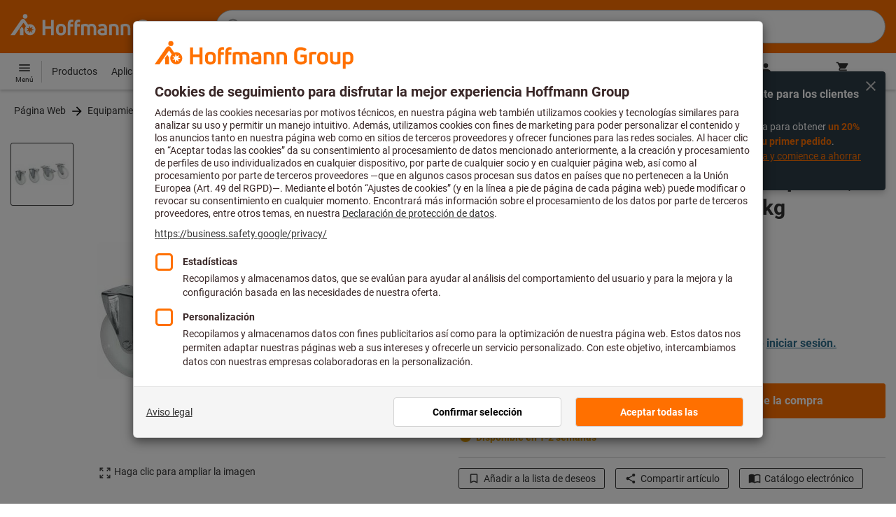

--- FILE ---
content_type: text/javascript
request_url: https://www.hoffmann-group.com/_ui/static/js-built/module/mediaQuery-19bfb7ef58.js
body_size: -97
content:
System.register(["./createMediaQuery.js"],(function(e){"use strict";var t;return{setters:[function(e){t=e.c}],execute:function(){e("m",{get:t})}}}));
//# sourceMappingURL=mediaQuery.js.map


--- FILE ---
content_type: text/javascript
request_url: https://www.hoffmann-group.com/_ui/static/js-built/module/collectiveOrderUpdate-14123af766.js
body_size: 184
content:
System.register(["./componentInitializer.js","./submitCollectiveOrders.js","./dom.js","./utils.js","./helperWindow.js","./createMediaQuery.js"],(function(t){"use strict";var e,l;return{setters:[function(t){e=t.l},function(t){l=t.toggleAddToCartEnableDisable},null,null,null,null],execute:function(){t("default",{update:(t=e)=>{const n=document.querySelector("#listUpdate");$.get({url:$(n).data("updateurl"),data:{pk:$(n).data("addresspk")}}).then((e=>{n&&($(n).html(e),function(){const t=$("#collectiveOrderItemsContainer").data("disableaddtocart"),e=$(".collectiveOrderTopButton");t&&!0===t?e.each((function(){$(this).addClass("disabled")})):l()}(),t(n))}))}})}}}));
//# sourceMappingURL=collectiveOrderUpdate.js.map


--- FILE ---
content_type: text/javascript
request_url: https://www.hoffmann-group.com/_ui/static/js-built/module/createMediaQuery-1fcfd9a110.js
body_size: -91
content:
System.register([],(function(t){"use strict";return{execute:function(){t("c",(function(t){e[t]||(e[t]=window.matchMedia(t));return e[t]}));const e={}}}}));
//# sourceMappingURL=createMediaQuery.js.map


--- FILE ---
content_type: text/javascript
request_url: https://www.hoffmann-group.com/_ui/static/js-built/module/newCustomerDiscountInfoBox-694a6af285.js
body_size: 219
content:
System.register([],(function(t){"use strict";return{execute:function(){function n(t){const n={setup:function(){return $(t).on("submit",e),n},teardown:function(){return $(t).off("submit",e),n}};function e(n){$(t).trigger("close"),n.preventDefault()}return n}const e=t("default",(function(t){const e=t.querySelector("form"),o={setup:function(){return n(e).setup(),$(e).on("close",u),o},teardown:function(){return n(e).teardown(),$(e).off("close",u),o},show:function(){setTimeout((function(){t.hidden=!1,t.getBoundingClientRect(),t.classList.remove("new-customer-discount-info-box-hidden")}),2e3)}};function u(){var n;(n=e,{close:function(){return $.ajax({url:n.dataset.ajaxurl,data:$(n).serialize(),method:n.method.toUpperCase()})}}).close().then((function(){t.hidden=!0}))}return o}));$(".js-newCustomerDiscountInfoBox").each((function(t,n){e(n).setup(),e(n).show()}))}}}));
//# sourceMappingURL=newCustomerDiscountInfoBox.js.map


--- FILE ---
content_type: text/javascript
request_url: https://www.hoffmann-group.com/_ui/static/js-built/module/dynamicForm-57f19a601e.js
body_size: 247
content:
System.register([],(function(n){"use strict";return{execute:function(){function i(n,t,e,o){let c=n+t;if(0===e.find("#js-dynamicFormRowId-"+c).length){e.find("#dynamicFormTemplate").tmpl({rowId:c}).appendTo(`[data-js-module="${e.data("jsModule")}"] #dynamicInputs`);const n=e.find("#js-dynamicFormRowId-"+c+" input, #js-dynamicFormRowId-"+c+" select");n.change((function(){!function(n,t,e,o){let c=$(n).parents("li").data("row-id");i(c,t,e,o)}(this,t,e,o),function(n){let i=$(n).parents("li").find("input, select"),t=!1;i.each((function(n,i){""!==i.value&&(t=!0)})),t?i.each((function(n,i){i.classList.contains("js-validation-required")&&(i.required=!0)})):i.each((function(n,i){i.classList.contains("js-validation-required")&&(i.required=!1)}))}(this)})),n.on("input",(()=>{o&&o()}))}}n({d:function(n,t,e,o){const c=$(e);for(let e=0;e<n;e++)i(e-t,t,c,o)},r:function(n,i){const t=$(n).find("li");t.length>i&&$(t).slice(i).remove();$(n).find("li input").val("")}})}}}));
//# sourceMappingURL=dynamicForm.js.map


--- FILE ---
content_type: text/javascript
request_url: https://www.hoffmann-group.com/_ui/static/js-built/module/CarouselCentered-947363ab45.js
body_size: 72
content:
System.register(["./mediaQuery.js","./breakpoints.js","./createMediaQuery.js"],(function(e){"use strict";var t,n;return{setters:[function(e){t=e.m},function(e){n=e.b},null],execute:function(){e("default",(function(e){const i=t.get(n.minLg).matches,s=e.parentNode,f=e.children;return{init:function(){},setIndex:function(e){const t=f[e];if(i){let e=t.offsetTop;e-=s.offsetHeight/2,e+=t.clientHeight/2,s.scrollTop=e}else{let e=t.offsetLeft;e-=s.offsetWidth/2,e+=t.clientWidth/2,s.scrollLeft=e}}}}))}}}));
//# sourceMappingURL=CarouselCentered.js.map


--- FILE ---
content_type: text/javascript
request_url: https://www.hoffmann-group.com/_ui/static/js-built/module/PconTracking-b5600a6359.js
body_size: 245
content:
System.register(["./helperWindow.js","./ecommerceTracking.js","./createMediaQuery.js","./GA4gtm.js","./dom.js","./helperLocale.js"],(function(e){"use strict";var t,a,o;return{setters:[function(e){t=e.h},function(e){a=e.e,o=e._},null,null,null,null],execute:function(){e("default",(function(e){const r=e=>{e.delete("pdp"),(e=>{const a=e.toString(),o=""===a?a:"?"+a;t.replaceState("","",t.getLocationHref().replace(t.getLocationSearch(),o))})(e)};return{init:()=>{const n=new URLSearchParams(t.getLocationSearch());n.has("pdp")&&((()=>{const r=t.getLocationPathname().split("/").slice(-1).pop(),n=e.dataset.categoryPath;a.publishEventInteraction({category:"PDP",action:"return pCon.ui",label:r,value:0,item_category:o(a.splitCategory(n,1)),item_category2:o(a.splitCategory(n,2)),item_category3:o(a.splitCategory(n,3)),item_category4:o(a.splitCategory(n,4)),item_category5:o(a.splitCategory(n,5))})})(),r(n))}}}))}}}));
//# sourceMappingURL=PconTracking.js.map


--- FILE ---
content_type: text/javascript
request_url: https://www.hoffmann-group.com/_ui/static/js-built/module/scrollUtil-6be8bcd06c.js
body_size: -72
content:
System.register([],(function(t){"use strict";return{execute:function(){t("a","smooth");const o=t("B","auto");t("s",{scrollY:function(t,e=o){window.scroll({top:t,behavior:e})}})}}}));
//# sourceMappingURL=scrollUtil.js.map


--- FILE ---
content_type: text/javascript
request_url: https://www.hoffmann-group.com/_ui/static/js-built/module/pdpImageZoom-9e71d9b034.js
body_size: 959
content:
System.register(["./offsetUtil.js","./dom.js"],(function(e){"use strict";var t,i,n;return{setters:[function(e){t=e.o},function(e){i=e.g,n=e.a}],execute:function(){const o=".pdpGrid-title",s=".overlayElement",r=".innerOverlay",c=".imageZoomElement",l=".fullSizeZoomImage",f='figure[style*="transform: translateX(0px)"] .lightboxpdp img',h='figure[style*="transform: translateX(0px)"] .lightboxpdp';function a(){return n(f)}function u(){return n(h)}function m(e){$(c).css("visibility",e),$(r).css("visibility",e)}function d(){const e=t.getOffset(a());$(s).css("top",e.top),$(s).css("left",e.left),m("visible")}function g(e){$(u()).on("mousemove",(t=>{!function(e){"hidden"===$(r).css("visibility")&&(e?setTimeout((()=>{$(u()).parent().find("a:hover").length>0&&m("visible")}),e):m("visible"))}(e);const i=$(a()),n=$(l).width()/i.width(),o=$(l).height()/i.height(),s=0-($(l).width()-$(c).width());!function(e,t,i,n,o,s){let r=t.height()/2-(e.pageY-t.offset().top)*i;r=Math.max(r,n),r=Math.min(r,0);let c=t.width()/2-(e.pageX-t.offset().left)*o;c=Math.max(c,s),c=Math.min(c,0),$(l).css("top",r),$(l).css("left",c)}(t,i,o,0-($(l).height()-$(c).height()),n,s),function(e,t){let i=e.pageY-t.offset().top-$(r).height()/2;i=Math.max(i,0),i=Math.min(i,t.height()-$(r).height());let n=e.pageX-t.offset().left-$(r).width()/2;n=Math.max(n,0),n=Math.min(n,t.width()-$(r).width()),$(r).css("top",i),$(r).css("left",n)}(t,i)}))}function p(e){i("#productImagesSliderThumbnails>li").forEach((t=>{t.addEventListener("click",(t=>{t.preventDefault(),$(c).remove(),$(s).remove(),$(".lightboxpdp").each((function(){$(this).off("mouseenter"),$(this).off("mouseleave"),$(this).off("mousemove")})),function(e){e?setTimeout((()=>{v(a(),e)}),e):v(a(),e)}(e)}))}))}function v(e,i){e&&(!function(e){const i=t.getOffset(e),n=$("<div class='overlayElement' style='height:"+e.height+"px;width:"+e.width+"px;top:"+i.top+"px;left:"+i.left+"px;'></div>");$("body").append(n)}(e),function(){const e=$("<div class='innerOverlay'></div>");$(s).append(e)}(),function(){let e=$("<div class='imageZoomElement'></div>");$(o).prepend(e)}(),function(e){const t=$('<img class="fullSizeZoomImage">');t.attr("src",e.attr("src")),$(c).html(t)}($(e)),$(c).css("visibility","hidden"),$(r).css("visibility","hidden"),function(e){$(u()).on("mouseenter",(()=>{e?setTimeout((()=>{$(u()).parent().find("a:hover").length>0&&d()}),e):d()}))}(i),$(u()).on("mouseleave",(()=>{m("hidden")})),g(i),$(e).parent().find("img:hover").length>0&&$(e).trigger("mouseenter"))}var y,b;y=300,(b=f,new Promise((e=>{if(document.querySelector(b))return e(document.querySelector(b));const t=new MutationObserver((i=>{document.querySelector(b)&&(e(document.querySelector(b)),t.disconnect())}));t.observe(document.body,{childList:!0,subtree:!0})}))).then((e=>{v(e,y),p(y)}));e("default",{init:v,reInitOnImageChange:p})}}}));
//# sourceMappingURL=pdpImageZoom.js.map


--- FILE ---
content_type: text/javascript
request_url: https://www.hoffmann-group.com/_ui/static/js-built/module/ecommerceTracking-706d1f462f.js
body_size: 4405
content:
System.register(["./GA4gtm.js","./helperWindow.js","./dom.js","./helperLocale.js"],(function(e){"use strict";var t,n,r,a;return{setters:[function(e){t=e.G},function(e){n=e.h},function(e){r=e.a},function(e){a=e.l}],execute:function(){e("_",s);const o="UNDEFINED";function c(e,t){return e===o?t:e}function i(e,t=e=>e){return e===o?"":t(e)}function s(e=""){return(e=e.trim()).startsWith("/")?e.slice(1):e}const u="UNDEFINED",m="-",d={assortmentType:u,assortmentInfos:u};function l(e,t){return{item_id:i(e.baseProductCode),item_name:i(e.name),index:t,item_brand:i(e.brand),item_category:s(i(g(e.category,1))),item_category2:s(i(g(e.category,2))),item_category3:s(i(g(e.category,3))),item_category4:s(i(g(e.category,4))),item_category5:s(i(g(e.category,5))),item_variant:c(e.variant,m),price:Number.parseFloat(e.price)}}function v(e,t,n){"undefined"==typeof assortmentData&&(t=function(e){return void 0!==e&&void 0!==e.promotionAssortmentData?e.promotionAssortmentData:d}(e));let r=l(e,n);const a=function(e){return null===e.primaryAssortmentData||void 0===e.primaryAssortmentData?{}:{assortment_type:e.primaryAssortmentData.assortmentType}}(e);return{...r,...function(e){return{...f(e.assortmentInfos)}}(t),...a}}function f(e){if(e===u)return{assortment_name:"UNDEFINED"};if(Array.isArray(e)&&0===e.length)return{assortment_name:"UNDEFINED"};return{assortment_name:e.map((e=>e.assortmentName)).join(",")}}function g(e,t){return e.split("/")[t]}var h={mapCartStatusToGtmStringValue:function(e){switch(e){case"EMPTY":return"0";case"ORDERED":return"1";case"NOT_ORDERED":return"2";default:return u}},rewriteProductDataWithAssortmentyForGtm:function(e,t){return e.eventData.products.map(((e,n)=>({...l(e,n),...v(e,t,n)})))},rewriteProductDataWithQuantityAndItemListNameForGtm:function(e,t){return e.map(((e,n)=>{const r=l(e.product,n),a=v(e.product,t,n),o=function(e){return null===e.reason||void 0===e.reason?{}:{reason_for_refund:e.reason}}(e);return{...r,quantity:i(e.quantity),item_list_name:i(e.wayIntoCart),is_service:i(e.isService),reference_item_id:i(e.referenceItemId),...a,...o}}))}};function p(e,t){return function(e,t,n){return{currency:i(e.currencyCode),item_list_name:i(e.wayIntoCart),value:i(e.addedProductsValue),items:n}}(e,0,h.rewriteProductDataWithQuantityAndItemListNameForGtm(e.items,t))}var y={convertAddToCartEvent:function(e,t){return{eventData:[{event:"custom_add_to_cart",ecommerce:p(e,t)}]}},convertRemoveFromCartEvent:function(e,t){return{eventData:[{event:"remove_from_cart",ecommerce:p(e,t)}]}}};function _(e,t){return{currency:i(e.currencyCode),value:i(e.cartValue),items:t}}function C(e,t){return{currency:i(e.currencyCode),value:i(e.cartValue),coupon:i(e.couponName),items:t}}function P(e,t){return{transaction_id:i(e.orderCode),value:i(e.revenue),tax:i(e.tax),shipping:i(e.shipping),payment_type:i(e.paymentType),currency:i(e.currencyCode),coupon:i(e.couponName),items:t}}var b=function(e,t){const n=h.rewriteProductDataWithQuantityAndItemListNameForGtm(e.items,t);switch(e.step){case"CART":return{eventData:[{event:"view_cart",ecommerce:_(e,n)}]};case"SUMMARY":return{eventData:[{event:"begin_checkout",ecommerce:C(e,n)}]};default:return null}},D=function(e,t){return{eventData:[{event:"custom_purchase",ecommerce:P(e,h.rewriteProductDataWithQuantityAndItemListNameForGtm(e.entries,t))}]}};var E=function(e,t){return["PDP","PLP","SRP","SRP_ACCESSORIES","SRP_INSERTS","SRP_SET","SRP_SPAREPARTS","SRP_TOOLHOLDERS"].includes(e.eventData.wayIntoCart)||!0===function(){if(document.body.dataset.ecommercepagetrackingEnhancedecommerceproductdetailsview)return document.referrer.includes(JSON.parse(document.body.dataset.ecommercepagetrackingEnhancedecommerceproductdetailsview).eventData.products[0].baseProductCode);return!1}()||"1"===document.body.dataset.triggerSelectItemEvent==!1?{eventData:[]}:{eventData:[{event:"custom_select_item",ecommerce:k(e,t)}]}};function k(e,t){const n=h.rewriteProductDataWithAssortmentyForGtm(e,t);!function(e,t){e.map((e=>(e.item_list_name=t.eventData.wayIntoCart,e.reference_item_id=t.eventData.comingFromReferenceProduct,e)))}(n,e);const r=e.eventData.products[0];return{currency:e.eventData.currencyCode,value:Number.parseFloat(r.price),item_list_name:e.eventData.wayIntoCart,reference_item_id:e.eventData.comingFromReferenceProduct,items:n}}var w={convertGA4RegistrationEvent:function(e){return"registrationFormB2CNewCustomer"===e.eventLabel?{eventData:{category:"NewCustomerRegistration",action:"B2CcompleteRegistrationClick",label:e.eventLabel}}:"B2BnewDUNS_verifyEmail"===e.eventLabel?{eventData:{category:"NewCustomerRegistration",action:"B2BnewDUNS_Mail_approved",label:"B2BnewDUNS"}}:{eventData:{category:"NewCustomerRegistration",action:"B2BcompleteRegistrationClick",label:e.eventLabel}}}};var T=function(e){return{eventData:[{category:"SAP-offers",action:"orderSubmission",label:e.offerNo,value:e.offerValue}]}},A=function(e){return{eventData:[{category:"SAP-offers",action:"orderModified",label:e.modifyReasons,value:e.offerValue}]}},S=function(e){return{eventData:[{category:e.category,action:e.action,label:e.label,value:e.value}]}};function N(e,t){return{currency:i(e.currencyCode),transaction_id:i(e.orderCode),value:i(e.returnValue),coupon:i(e.couponName),shipping:i(e.shipping),tax:i(e.tax),items:t}}var O=function(e,t){return{eventData:[{event:"refund",ecommerce:N(e,h.rewriteProductDataWithQuantityAndItemListNameForGtm(e.returnEntries,t))}]}};function L(e){return{userInfo:{email:e.eventData.email,hashMethod:e.eventData.hashMethod,zipcode:e.eventData.postalCode}}}var R=function(e){return{isStandalone:!0,eventData:[L(e)]}};function I(e){if("teaser_click"===e.event){const{event:n,...r}=e;t.push({event:"teaser_click",parameters:r})}else(function(e){return[{category:"Home",action:"Click NavigationTeaser"},{category:"Home",action:"Click MainTeaser"},{category:"PLP/SRP",action:"Click CategoryTeaser"},{category:"PDP",action:"Click Teaser Workstation"},{category:"PDP",action:"Click Teaser Toolscout"},{category:"PDP",action:"Click Teaser Sparepartsfinder"},{category:"PDP",action:"Click Teaser HCT"},{category:"Marketing/PDP",action:"click toolscout"},{category:"PDP",action:"click pCon.ui"},{category:"Marketing/PDP",action:"click connected manufacturing"},{category:"Marketing/PDP",action:"click gridline"},{category:"Marketing/PDP",action:"click workstation configurator"},{category:"Marketing/PDP",action:"click eform configurator"},{category:"Marketing/PDP",action:"click connected tools (HCT)"}].some((t=>t.category===e.category&&t.action===e.action))})(e)||t.push({event:"custom_click",parameters:e})}function F(e){if(Object.keys(e).length<1)return;const n=function(e){return Object.keys(e).map((t=>e[t]))}(e);!function(e){e.forEach((e=>e.eventData.forEach((e=>{void 0!==e.ecommerce&&t.push({ecommerce:null}),t.push(e)}))))}(n)}function M(e,t,n){return null!=t?{[n]:e(t)}:{}}function B(e,t,n){return e.hasOwnProperty(t)?{[t]:n(e[t])}:{}}function G(e){return y.convertAddToCartEvent(e,V())}function x(e){return y.convertRemoveFromCartEvent(e,V())}function V(){const e=$("body").attr("data-ecommercePageTracking-enhancedEcommercePromotionAssortment");if(e)try{return JSON.parse(e)}catch(e){}}var U={publishEventsOnPageLoad:function(e){const t={...B(e,"enhancedecommerceproductdetailsview",E),...B(e,"userinfo",R),...B(e,"enhancedecommerceproductaddtocart",G),...B(e,"enhancedecommerceproductremovefromcart",x),...B(e,"enhancedecommerceorder",D),...B(e,"enhancedecommercecheckout",b),...B(e,"enhancedecommercereturndelivery",O)},n={...B(e,"enhancedecommercesapofferreopened",S),...B(e,"enhancedecommercesapoffer",T),...B(e,"enhancedecommercesapoffermodified",A)};F(t),function(e){Object.values(e).forEach((e=>{e.eventData&&e.eventData.forEach((e=>{I(e)}))}))}(n),function(e){(function(e){const t="registrationevent";if(e.hasOwnProperty(t)){I(w.convertGA4RegistrationEvent(e[t]).eventData)}})(e),function(e){const t="articlelistimportevent",n="articlelistfromcartevents",r="articlelistdeleteevent",a="addtoarticlelistevents";e.hasOwnProperty(t)&&I(e[t]);e.hasOwnProperty(r)&&I(e[r]);e.hasOwnProperty(n)&&e[n].forEach((e=>{I(e)}));e.hasOwnProperty(a)&&e[a].forEach((e=>{I(e)}))}(e),function(e){const t="huvnewtoolcode";e.hasOwnProperty(t)&&I(e[t])}(e),function(e){const t="offerrequestsubmit";e.hasOwnProperty(t)&&I(e[t])}(e)}(e)},publishManuallyTriggeredAddToCart:function(e){F({...M(G,e,"enhancedecommerceproductaddtocart")})},publishManuallyTriggeredRemoveFromCart:function(e){F({...M(x,e,"enhancedecommerceproductremovefromcart")})},publishMarketingEvent:function(){t.push({event:"marketing_form_submit",form_name:document.title})},publishEvent:I};const W=function(){const e={"H&V Link Click":{label:t},"H&V Teaser Click":{label:t}};function t(){return n.location().pathname}return{beforeEventPublish:function(t){!function(t,n){e[t.action]&&"function"==typeof e[t.action][n]&&(t[n]=e[t.action][n].call())}(t,"label")}}},j="data-ecommercepagetracking-",H=function(){const e={};return $("body").each((function(){$.each(this.attributes,(function(){if(this.specified&&this.name.toString().startsWith(j)){const t=this.value,n=this.name.toString().replace(j,"");let r;try{r=JSON.parse(t),e[n]=r}catch(e){}}}))})),e};function q(e){const t=["LargeTeaser","SmallTeaserTop","SmallTeaserBottom"];return{getEventData:()=>({teaser_location:t[Array.from(e.parentElement.children).indexOf(e)],teaser_page:"Home",teaser_headline:r("h3",e).textContent})}}function Q(e){const t=["TeaserLeft","TeaserRight"];return{getEventData:()=>({teaser_location:t[Array.from(e.parentElement.children).indexOf(e)],teaser_page:"PLP",teaser_headline:r("b",e).textContent})}}function J(e,t){const n={"products-1st-level":r("h3",e).textContent,27367:"Services",27374:"Areas of application",27379:"Guides",27632:"Consulting and support",27637:"Hoffmann Group",661193:"Special Offers"},a={".product-teaser-0":"ProductTeaserTop",".product-teaser-1":"ProductTeaserMiddle",".product-teaser-2":"ProductTeaserBottom",".content-teaser-0":"ContentTeaserTop",".content-teaser-1":"ContentTeaserMiddle",".content-teaser-2":"ContentTeaserBottom"};function o(e){for(const t of Object.keys(a))if(r(t,e))return a[t]}function c(e){const t=e.closest(".nav-menu__sub-menu").id.split("/").splice(-2,1),r=n[t];let a="";return void 0!==r&&(a=r),a}return{getEventData:()=>({teaser_location:o(e),teaser_page:"Navigation",teaser_headline:c(e)})}}function z(e){return{getEventData:()=>{const t=JSON.parse(e.dataset.trackingConfig);return{teaser_location:t.label,teaser_page:t.category,teaser_headline:t.action}}}}const Y=()=>{const e=[{selector:".mainTeaser-container > li",converter:q},{selector:".serviceComponentContainer > .serviceComponent",converter:Q},{selector:"article.nav-tsr",converter:J},{selector:"#servicesAndProductAdvisorsContent .serviceLink",converter:z}];const n=()=>{document.addEventListener("click",(n=>{e.forEach((e=>{const r=function(e,t){return"closest"in e.target?e.target.closest(t.selector):null}(n,e);if(r){const n=e.converter(r);a=n.getEventData(),t.push({event:"teaser_click",parameters:a})}var a}))}))};return{init:()=>{n()}}};function Z(e,t){return e.split("/")[t]}var K={rewriteCartItemList:function(e){return e.map((e=>{const t=e.product;return{id:"SKU_"+i(t.baseProductCode),quantity:i(e.quantity),variant:c(t.variant,"-"),coupon:e.coupon,discount:e.discount,product:{id:i(t.baseProductCode),name:i(t.name),category1:s(i(Z(t.category,1))),category2:s(i(Z(t.category,2))),category3:s(i(Z(t.category,3))),category4:s(i(Z(t.category,4))),category5:s(i(Z(t.category,5))),brand:i(t.brand),price:Number.parseFloat(t.price)}}}))}};function X(e,t){return{value:i(e.addedProductsValue),currency:i(e.currencyCode),page_country:a.getCountry(),page_language:a.getLanguage(),items:t,user:{id_sha256:tc_vars.user_hashedUid,email_sha256:tc_vars.user_hashedEmail,phone_sha256:tc_vars.user_hashedPhone,firstname_sha256:tc_vars.user_hashedFirstname,lastname_sha256:tc_vars.user_hashedLastname,city_sha256:tc_vars.user_hashedCity,zipcode_sha256:tc_vars.user_hashedZipCode,country_sha256:tc_vars.user_hashedCountry}}}function ee(e,t){return{id:i(e.orderCode),coupon:i(e.couponName),revenue:i(e.revenue),value:i(e.cartValue),shipping_amount:i(e.shipping),tax_amount:i(e.tax),currency:i(e.currencyCode),page_country:a.getCountry(),page_language:a.getLanguage(),user:{id_sha256:tc_vars.user_hashedUid,email_sha256:tc_vars.user_hashedEmail,phone_sha256:tc_vars.user_hashedPhone,firstname_sha256:tc_vars.user_hashedFirstname,lastname_sha256:tc_vars.user_hashedLastname,city_sha256:tc_vars.user_hashedCity,zipcode_sha256:tc_vars.user_hashedZipCode,country_sha256:tc_vars.user_hashedCountry},items:t}}var te={convertAddToCartEvent:function(e){return{eventData:[{event:"onetag_add_to_cart",ecommerce:X(e,K.rewriteCartItemList(e.items))}]}},convertPurchaseEvent:function(e){return{eventData:[{event:"onetag_purchase",ecommerce:ee(e,K.rewriteCartItemList(e.entries))}]}}};function ne(e){Object.keys(e).length<1||function(e){e.forEach((e=>e.eventData.forEach((e=>{void 0!==e.ecommerce&&void 0!==window.tcVars&&(window.tcVars[0][e.event]=e.ecommerce,void 0!==window.tC&&void 0!==window.tC.event&&"function"==typeof window.tC.event[e.event]&&window.tC.event[e.event]())}))))}(Object.keys(e).map((t=>e[t])))}function re(e,t,n){return null!=t?{[n]:e(t)}:{}}function ae(e,t,n){return e.hasOwnProperty(t)?{[t]:n(e[t])}:{}}function oe(e){return te.convertAddToCartEvent(e)}var ce={publishOneTagAddToCart:function(e){ne({...re(oe,e,"enhancedecommerceproductaddtocart")})},publishEventsOnPageLoad:function(e){ne({...ae(e,"enhancedecommerceorder",te.convertPurchaseEvent),...ae(e,"enhancedecommerceproductaddtocart",te.convertAddToCartEvent)})}};const ie=e("E","ecommerce:tracking:interaction"),se=e("e",function(){const e=W();function t(e,t){return void 0===e?"":e.split("/")[t]}function n(e){U.publishEvent(e)}return Y().init(),{splitCategory:t,publishAnyAvailableTrackingData:function(){const e=H();U.publishEventsOnPageLoad(e),ce.publishEventsOnPageLoad(e)},subscribeTrackingEvents:function(){$(document).on("ecommerce:tracking:addtocart",((e,t)=>{U.publishManuallyTriggeredAddToCart(t),ce.publishOneTagAddToCart(t)})),$(document).on("ecommerce:tracking:removefromcart",((e,t)=>{U.publishManuallyTriggeredRemoveFromCart(t)})),$(document).on(ie,((t,n)=>{e.beforeEventPublish(n),U.publishEvent(n)})),document.addEventListener("click",(e=>{if("closest"in e.target){const t=e.target.closest('a[href*="wayIntoCart"]');if(t){const e=new URL(t.href);e.searchParams.set("triggerSelectItemEvent","1"),t.href=e.toString()}}})),document.addEventListener("d365mkt-afterformsubmit",(function(){U.publishMarketingEvent()})),window.addEventListener(ie,(function(t){const n=t.detail;e.beforeEventPublish(n),U.publishEvent(n)})),$(document).on("click",(e=>{const n=$(e.target).closest("[data-tracking-event-category][data-tracking-event-action]");if(n.length){const e={category:n.attr("data-tracking-event-category"),action:n.attr("data-tracking-event-action"),label:n.attr("data-tracking-event-label"),value:n.attr("data-tracking-event-value"),item_category:s(t(n.attr("data-tracking-event-category-path"),1)),item_category2:s(t(n.attr("data-tracking-event-category-path"),2)),item_category3:s(t(n.attr("data-tracking-event-category-path"),3)),item_category4:s(t(n.attr("data-tracking-event-category-path"),4)),item_category5:s(t(n.attr("data-tracking-event-category-path"),5))};$(document).trigger(ie,e)}}))},publishEventInteraction:n,publishEventFromBodyAttributes:function(e,t){const r=H();if(r.hasOwnProperty(e)){const a=r[e];a.action=t,n(a)}},publishEventFromBodyAttributesWithActionAndLabel:function(e,t,r){const a=H();if(a.hasOwnProperty(e)){const o=a[e];o.action=t,o.label=r,n(o)}}}}());$(document).ready((()=>{se.publishAnyAvailableTrackingData(),se.subscribeTrackingEvents()}))}}}));
//# sourceMappingURL=ecommerceTracking.js.map


--- FILE ---
content_type: text/javascript
request_url: https://www.hoffmann-group.com/_ui/static/js-built/module/LoadingSpinner-8c80dc4b9c.js
body_size: 49
content:
System.register(["./parseHTML.js"],(function(n){"use strict";var e;return{setters:[function(n){e=n.p}],execute:function(){n("L","inherit"),n("a","size-20"),n("l",(function(n="size-200"){return e(`<svg class="hds-LoadingSpinner hds-LoadingSpinner--${n}" viewBox="0 0 40 40" xmlns="http://www.w3.org/2000/svg">\n    <circle class="hds-LoadingSpinner__active" cx="20" cy="20" r="18"></circle>\n  </svg>`)}))}}}));
//# sourceMappingURL=LoadingSpinner.js.map


--- FILE ---
content_type: text/javascript
request_url: https://www.hoffmann-group.com/_ui/static/js-built/module/lazyLoadComponent-d4aa7de9a1.js
body_size: 510
content:
System.register(["./componentInitializer.js","./toggleSidebar.js","./dom.js","./breakpoints.js","./helperWindow.js","./createMediaQuery.js","./cartHelper.js"],(function(e){"use strict";var t,n,r;return{setters:[function(e){t=e.l},function(e){n=e.initWithElementCheck,r=e.getElements},null,null,null,null,null],execute:function(){const o={createObserver:e=>new IntersectionObserver(e)};e("default",(function(e,s=t){const i=(JSON.parse(localStorage.getItem("lastSeenProducts"))||[]).filter((t=>t!==e.dataset.productCode));if(null==e.dataset.url)return void console.error("data-url attribute is required");const c=e=>{const t=new URL(e.dataset.url,window.location.origin),o=function(e){const t=$(e).data(),n=["jsComponent","jsComponentInitiated","url"];return Object.keys(t).filter((e=>!n.includes(e))).reduce(((e,n)=>(e[n]=t[n],e)),{})}(e);Object.keys(o).forEach((e=>t.searchParams.append(e,o[e])));const c=e.classList.contains("recentlyViewed")?{productCodes:i}:{};$.get({url:t,contentType:"application/json",data:c,success:function(t){e.innerHTML=t,s(e),n(r())},error:function(){console.debug("Failed to load recommendations")}})};return{init:function(){const t=o.createObserver((e=>{e.forEach((e=>{e.isIntersecting&&(c(e.target),t.unobserve(e.target))}))}),{rootMargin:"0px 0px -100px 0px"});t.observe(e)}}}))}}}));
//# sourceMappingURL=lazyLoadComponent.js.map


--- FILE ---
content_type: text/javascript
request_url: https://www.hoffmann-group.com/_ui/static/js-built/module/submitCollectiveOrders-25c052814c.js
body_size: 239
content:
System.register(["./utils.js","./helperWindow.js","./createMediaQuery.js","./dom.js"],(function(e){"use strict";var t;return{setters:[function(e){t=e.u},null,null,null],execute:function(){function n(){const e=$(".collectiveOrderTopButton");0===$(".entry-selector-checkbox").filter(":checked").length?e.each((function(){$(this).prop("disabled",!0)})):e.each((function(){$(this).prop("disabled",!1)}))}e({default:function(){const e=$(".entry-selector-checkbox"),i=$(".js-collectiveOrder");return{init:()=>{i.on("submit",(function(n){t.spinnerFadeIn(),$('input[name="selectedEntries"]').remove(),e.each((function(){$(this).is(":checked")&&$("<input>").attr({type:"hidden",name:"selectedEntries",value:$(this).attr("id")}).appendTo(i)}));const c=e.length===e.filter(":checked").length;$('input[name="allEntriesSelected"]').val(c)})),n()}}},toggleAddToCartEnableDisable:n})}}}));
//# sourceMappingURL=submitCollectiveOrders.js.map


--- FILE ---
content_type: text/javascript
request_url: https://www.hoffmann-group.com/_ui/static/js-built/module/carouselControls-27201eaf4b.js
body_size: 504
content:
System.register(["./arrowButtons.js","./debounce.js","./mediaQuery.js","./breakpoints.js","./templates.js","./createMediaQuery.js"],(function(t){"use strict";var e,o,s,l;return{setters:[function(t){e=t.default},function(t){o=t.d},function(t){s=t.m},function(t){l=t.b},null,null],execute:function(){t("default",(function(t,r=ResizeObserver){const n=t;let i,c,d,a,u=!1;function f(){if(u&&i.getBoundingClientRect().height>n.scrollHeight||!u&&i.getBoundingClientRect().width>n.scrollWidth)return a.hidden=!0,void(d.hidden=!0);u?(h(a,i.scrollTop===n.scrollHeight-i.offsetHeight),h(d,0===i.scrollTop)):(h(a,i.scrollLeft===n.scrollWidth-i.offsetWidth),h(d,0===i.scrollLeft))}function h(t,e){t.hidden=e}function C(){u?i.scrollTop=i.scrollTop-i.offsetHeight:i.scrollLeft=i.scrollLeft-i.offsetWidth}function L(){u?i.scrollTop=i.scrollTop+i.offsetHeight:i.scrollLeft=i.scrollLeft+i.offsetWidth}return{init:function(){n&&(u=null!==t.closest(".productImagesCarousel")&&s.get(l.minLg).matches,i=n.parentNode,c=i.parentNode,i.addEventListener("scroll",f),u?(d=e.upArrow(),a=e.downArrow(),a.classList.add("bottomCarouselControl"),d.classList.add("topCarouselControl")):(d=e.leftArrow(),a=e.rightArrow(),a.classList.add("rightCarouselControl"),d.classList.add("leftCarouselControl")),a.classList.add("carouselControl"),a.classList.add("nextCarouselControl"),a.classList.add("center"),a.classList.add("qa-rightCarouselControl"),d.classList.add("carouselControl"),d.classList.add("prevCarouselControl"),d.classList.add("center"),d.classList.add("qa-leftCarouselControl"),a.addEventListener("click",L),d.addEventListener("click",C),i.appendChild(d),i.appendChild(a),new r((t=>{for(const e of t)c.style.height=`${e.contentRect.height}px`})).observe(t),$(window).on("resize",o(f,300)),$(window).on("orientationchange",o(f,300)),f())}}}))}}}));
//# sourceMappingURL=carouselControls.js.map


--- FILE ---
content_type: text/javascript
request_url: https://www.hoffmann-group.com/_ui/static/js-built/module/StickyAddToCart-a8fd705905.js
body_size: 38
content:
System.register([],(function(e){"use strict";return{execute:function(){e("default",(function(e){const t=document.getElementById("atcb");if(null==e||null==t)return null;new IntersectionObserver((function(t){0===t[0].intersectionRatio&&t[0].boundingClientRect.top<0?e.classList.remove("hidden"):e.classList.add("hidden")}),{root:null,rootMargin:"0px"}).observe(t)}))}}}));
//# sourceMappingURL=StickyAddToCart.js.map


--- FILE ---
content_type: text/javascript
request_url: https://www.hoffmann-group.com/_ui/static/js-built/module/facetSlider-70e6819c5d.js
body_size: 1050
content:
System.register(["./breakpoints.js","./createMediaQuery.js","./dom.js"],(function(t){"use strict";var e,n,c;return{setters:[function(t){e=t.b},function(t){n=t.c},function(t){c=t.g}],execute:function(){const o="overflow-y",s=t("default",function(){const t=n(e.maxMd);let s,i,a,r,l,u,f,d,h,m,p,g;function y(){t.matches?S():F()}function b(){t.matches&&x(),v()}function v(){c(".facet-toggle-state:checked ~ .facetInputGroup > * .facetCheckbox").forEach((function(t){$(t).prop("checked","checked"===$(t).attr("data-checked-initially"))})),function(){const t=document.querySelector(".js-categoryIdInput");t&&(t.value=t.dataset.categoryCodeInitially,t.setAttribute("data-category-name",""))}()}function k(t){$(t).addClass("showFacet"),$(t).css("top",0);const e=function(t){return l?-t.getBoundingClientRect().top+l.getBoundingClientRect().top:0}(t);$(t).css("top",e+"px"),$(t).removeClass("showFacet")}function S(){A(),$(d).on("click",E),$(l).css("overflow","hidden auto"),$(s).change(j),$(u).on("click",b),a.forEach((function(t){$(t).on("click",b)})),m?.forEach((function(t){"selected"===$(t).attr("selected")&&$(p).html(t.text)}))}function F(){A(),r.forEach((function(t){$(t).removeAttr("style")})),$(l).css("overflow","visible"),$(s).off("change"),$(u).unbind("click",b),a.forEach((function(t){$(t).unbind("click",b)}))}function j(t){var e;t.stopImmediatePropagation(),this.checked?($(f).html($(this).attr("data-facetName")),e=this,k(r[s.indexOf(e)]),q("translateX(-540px)"),$(l).css("overflow","hidden"),$(u).css("display","block"),$(".sortingContainer").css("display","none")):x()}function x(){$(h).removeAttr("style"),q("none"),t.matches?$(l).css(o,"auto"):$(l).css(o,"visible"),$(u).css("display","none"),$(f).html($(f).attr("data-defaultHeadline"))}function E(){q("translateX(-540px)"),$(l).css(o,"hidden"),$(u).css("display","block"),$(f).html($(g).html()),$(".sortingContainer").css("display","block"),$(h).css("opacity","1.0"),$(h).css("transition","1s"),$(h).css("opacity","0"),setTimeout((function(){$(h).css("display","none")}),1e3)}function q(t){i.forEach((function(e){$(e).css("transition","transform 0.5s cubic-bezier(0, 0, 0.3, 1)"),$(e).css("transform",t)})),$(h).css("transition","0.5s cubic-bezier(0, 0, 0.3, 1)"),$(h).css("transform",t)}function A(){i.forEach((function(t){$(t).css("transition","none"),$(t).css("transform","none")})),$(l).css(o,"visible"),$(u).css("display","none"),$(f).html($(f).attr("data-defaultHeadline")),$(h).removeAttr("style")}return{init:function(){s=c(".facet-toggle-state"),i=c(".facet"),a=c(".facet-close"),r=c(".facetInputGroup"),l=document.querySelector(".facets"),u=document.querySelector(".js-facetBackButton"),f=document.querySelector(".js-facetHeadline"),d=document.querySelector(".js-sortingLabel"),h=document.querySelector(".filterSidebarFooter"),m=c(".js-sortingDropdown > option"),p=document.querySelector(".js-facetSortingValue"),g=document.querySelector(".sortingLabelText"),s&&i&&a&&r&&l&&u&&f&&h&&(y(),t.addListener(y))},slideFacets:j,slideInFacets:x,resetAllFacetsOfActiveFilter:v,triggerMobileSorting:function(t){const e=$(t.target).attr("data-sortingOption");m.forEach((function(t){$(t).removeAttr("selected")})),m.forEach((function(t){t.value===e&&($(t).attr("selected","selected"),$(t).change())}))},initForMobile:S,initForDesktop:F,resetActiveFilter:b}}());s.init(),$(document).on("search:html:update",(function(){s.init()}))}}}));
//# sourceMappingURL=facetSlider.js.map


--- FILE ---
content_type: text/javascript
request_url: https://www.hoffmann-group.com/_ui/static/js-built/module/helpWidget-6d0772926c.js
body_size: -35
content:
System.register(["./componentInitializer.js","./dom.js","./breakpoints.js","./mediaQuery.js","./helpWidget2.js","./createMediaQuery.js","./GA4gtm.js"],(function(e){"use strict";return{setters:[null,null,null,null,function(t){e("default",t.h)},null,null],execute:function(){}}}));
//# sourceMappingURL=helpWidget.js.map


--- FILE ---
content_type: text/javascript
request_url: https://www.hoffmann-group.com/_ui/static/js-built/module/CartUpdate-2db3752cc7.js
body_size: 116
content:
System.register(["./componentInitializer.js","./toggleSidebar.js"],(function(e){"use strict";var t,n,i;return{setters:[function(e){t=e.l},function(e){n=e.initWithElementCheck,i=e.getElements}],execute:function(){e("C",((e=document.querySelector("#cartUpdate"),r=t)=>({init:()=>{},update:(t="/cart/cartUpdate")=>{$.get(t).then((t=>{e&&($(e).html(t),r(e),window.moduleService.importModule("cartEntryAddServices").then((e=>{e.default()})),n(i())),$("#loadingSpinner").stop().fadeOut(250)}))}})))}}}));
//# sourceMappingURL=CartUpdate.js.map


--- FILE ---
content_type: text/javascript
request_url: https://www.hoffmann-group.com/_ui/static/js-built/module/pageScrollPreventer-78abb0143a.js
body_size: 7
content:
System.register([],(function(e){"use strict";return{execute:function(){let o=0;const t=()=>{document.querySelector("html").scrollTop=o};e("d",(()=>{o=window.scrollY||window.pageYOffset,document.body.style.overflow="hidden",window.addEventListener("scroll",t)})),e("e",(()=>{document.body.style.overflow=null,window.removeEventListener("scroll",t)}))}}}));
//# sourceMappingURL=pageScrollPreventer.js.map


--- FILE ---
content_type: text/javascript
request_url: https://www.hoffmann-group.com/_ui/static/js-built/module/BarcodeScannerLoader-5cc0f5afda.js
body_size: 9
content:
System.register(["./utils.js","./helperWindow.js","./createMediaQuery.js","./dom.js"],(function(e){"use strict";var t;return{setters:[function(e){t=e.u},null,null,null],execute:function(){e("default",(function(e){return{init:()=>{t.isMobileDevice()&&window.moduleService.importModule("BarcodeScanner").then((t=>{t.default(e).init()}))}}}))}}}));
//# sourceMappingURL=BarcodeScannerLoader.js.map


--- FILE ---
content_type: text/javascript
request_url: https://www.hoffmann-group.com/_ui/static/js-built/module/trackOnEvent-692f3edcea.js
body_size: 433
content:
System.register(["./helperWindow.js","./ecommerceTracking.js","./createMediaQuery.js","./GA4gtm.js","./dom.js","./helperLocale.js"],(function(e){"use strict";var t,r,a;return{setters:[function(e){t=e.h},function(e){r=e._,a=e.e},null,null,null,null],execute:function(){const n=e("default",(function(e){let n;const c=$(e);n=c.data("trackingConfig"),n&&n.event&&e.addEventListener("teaser_click"===n.event?"click":n.event,(e=>{!function(e){e.preventDefault();const c=$(`${n.dependentOnField}:checked`),i=n.action||c.data("trackingAction"),o=n.label||c.data("trackingLabel"),l=n.value,g=n.categoryPath,s=n.event,u=n.category;let d={category:u,action:i,label:o,item_category:r(a.splitCategory(g,1)),item_category2:r(a.splitCategory(g,2)),item_category3:r(a.splitCategory(g,3)),item_category4:r(a.splitCategory(g,4)),item_category5:r(a.splitCategory(g,5))};var f,y;isNaN(l)||(d={...d,value:l}),"teaser_click"===s&&(d={teaser_location:o,teaser_page:u,teaser_headline:i,event:s}),void 0!==i&&($(document).trigger("ecommerce:tracking:interaction",d),e.currentTarget.hasAttribute("href")&&(f=e.currentTarget.href,"_blank"===(y=e.currentTarget.hasAttribute("target")?e.currentTarget.getAttribute("target"):"_self")?t.openHref(f,y):setTimeout((()=>{t.openHref(f,y)}),400)))}(e)}))}));$("[data-tracking-config]").each((function(e,t){n(t)}))}}}));
//# sourceMappingURL=trackOnEvent.js.map


--- FILE ---
content_type: text/javascript
request_url: https://www.hoffmann-group.com/_ui/static/js-built/module/userlike-d1098293b7.js
body_size: -31
content:
System.register(["./userlike2.js","./helpWidget2.js","./componentInitializer.js","./dom.js","./breakpoints.js","./mediaQuery.js","./createMediaQuery.js","./GA4gtm.js"],(function(e){"use strict";return{setters:[function(l){e("default",l.a)},null,null,null,null,null,null,null],execute:function(){}}}));
//# sourceMappingURL=userlike.js.map


--- FILE ---
content_type: text/javascript
request_url: https://www.hoffmann-group.com/_ui/static/js-built/module/PrivacyCenter-103464a597.js
body_size: -65
content:
System.register([],(function(e){"use strict";return{execute:function(){e("default",(function(e){return{init:()=>{e.addEventListener("click",(e=>{tC.privacyCenter.showPrivacyCenter(),e.preventDefault()}))}}}))}}}));
//# sourceMappingURL=PrivacyCenter.js.map


--- FILE ---
content_type: text/javascript
request_url: https://www.hoffmann-group.com/_ui/static/js-built/module/Flyout-980cf93bd5.js
body_size: -27
content:
System.register([],(function(e){"use strict";return{execute:function(){e("F",(e=>{const t=()=>!e.hasAttribute("hidden"),i=()=>{e.removeAttribute("hidden")},r=()=>{e.setAttribute("hidden","")};return Object.freeze({hide:r,isVisible:t,show:i,toggle:()=>{t()?r():i()}})}))}}}));
//# sourceMappingURL=Flyout.js.map


--- FILE ---
content_type: text/javascript
request_url: https://www.hoffmann-group.com/_ui/static/js-built/module/webVitals-4d998cfd15.js
body_size: 1647
content:
System.register(["./GA4gtm.js"],(function(){"use strict";var e;return{setters:[function(t){e=t.G}],execute:function(){var t,n=function(){return window.performance&&performance.getEntriesByType&&performance.getEntriesByType("navigation")[0]},r=function(e){if("loading"===document.readyState)return"loading";var t=n();if(t){if(e<t.domInteractive)return"loading";if(0===t.domContentLoadedEventStart||e<t.domContentLoadedEventStart)return"dom-interactive";if(0===t.domComplete||e<t.domComplete)return"dom-content-loaded"}return"complete"},i=function(e){var t=e.nodeName;return 1===e.nodeType?t.toLowerCase():t.toUpperCase().replace(/^#/,"")},a=function(e,t){var n="";try{for(;e&&9!==e.nodeType;){var r=e,a=r.id?"#"+r.id:i(r)+(r.classList&&r.classList.value&&r.classList.value.trim()&&r.classList.value.trim().length?"."+r.classList.value.trim().replace(/\s+/g,"."):"");if(n.length+a.length>(t||100)-1)return n||a;if(n=n?a+">"+n:a,r.id)break;e=r.parentNode}}catch(e){}return n},o=-1,c=function(e,t){var r=n(),i="navigate";return o>=0?i="back-forward-cache":r&&(document.prerendering||function(){var e=n();return e&&e.activationStart||0}()>0?i="prerender":document.wasDiscarded?i="restore":r.type&&(i=r.type.replace(/_/g,"-"))),{name:e,value:-1,rating:"good",delta:0,entries:[],id:"v3-".concat(Date.now(),"-").concat(Math.floor(8999999999999*Math.random())+1e12),navigationType:i}},u=function(e,t,n){try{if(PerformanceObserver.supportedEntryTypes.includes(e)){var r=new PerformanceObserver((function(e){Promise.resolve().then((function(){t(e.getEntries())}))}));return r.observe(Object.assign({type:e,buffered:!0},n||{})),r}}catch(e){}},s=function(e,t,n,r){var i,a;return function(o){t.value>=0&&(o||r)&&((a=t.value-(i||0))||void 0===i)&&(i=t.value,t.delta=a,t.rating=function(e,t){return e>t[1]?"poor":e>t[0]?"needs-improvement":"good"}(t.value,n),e(t))}},d=0,f=1/0,p=0,l=function(e){e.forEach((function(e){e.interactionId&&(f=Math.min(f,e.interactionId),p=Math.max(p,e.interactionId),d=p?(p-f)/7+1:0)}))},v=function(){return t?d:performance.interactionCount||0},m=function(){"interactionCount"in performance||t||(t=u("event",l,{type:"event",buffered:!0,durationThreshold:0}))},g=[200,500],h=0,y=function(){return v()-h},_=[],T={},E=function(e){var t=_[_.length-1],n=T[e.interactionId];if(n||_.length<10||e.duration>t.latency){if(n)n.entries.push(e),n.latency=Math.max(n.latency,e.duration);else{var r={id:e.interactionId,latency:e.duration,entries:[e]};T[r.id]=r,_.push(r)}_.sort((function(e,t){return t.latency-e.latency})),_.splice(10).forEach((function(e){delete T[e.id]}))}},b=function(e,t){t=t||{},function(e){document.prerendering?addEventListener("prerenderingchange",(function(){return e()}),!0):e()}((function(){m();var n,r=c("INP"),i=function(e){e.forEach((function(e){e.interactionId&&E(e),"first-input"===e.entryType&&!_.some((function(t){return t.entries.some((function(t){return e.duration===t.duration&&e.startTime===t.startTime}))}))&&E(e)}));var t,i=(t=Math.min(_.length-1,Math.floor(y()/50)),_[t]);i&&i.latency!==r.value&&(r.value=i.latency,r.entries=i.entries,n())},a=u("event",i,{durationThreshold:t.durationThreshold||40});n=s(e,r,g,t.reportAllChanges),a&&(a.observe({type:"first-input",buffered:!0}),function(e){var t=function(t){"pagehide"!==t.type&&"hidden"!==document.visibilityState||e(t)};addEventListener("visibilitychange",t,!0),addEventListener("pagehide",t,!0)}((function(){i(a.takeRecords()),r.value<0&&y()>0&&(r.value=0,r.entries=[]),n(!0)})),function(e){addEventListener("pageshow",(function(t){t.persisted&&(o=t.timeStamp,e(t))}),!0)}((function(){_=[],h=v(),r=c("INP"),n=s(e,r,g,t.reportAllChanges)})))}))};var L,S;L=function({name:t,value:n,id:r,attribution:i}){const{eventEntry:a,eventTarget:o,eventType:c,loadState:u}=i,{startTime:s,processingStart:d,processingEnd:f,duration:p,interactionId:l}=a,v={metric_inp_value:n,metric_id:r,metric_inp_event_target:o,metric_inp_event_type:c,metric_inp_load_state:u,metric_inp_start_time:s,metric_inp_processing_start:d,metric_inp_processing_end:f,metric_inp_duration:p,metric_inp_interaction_id:l};n>=3e3&&e.push({event:t,...v})},b((function(e){!function(e){if(e.entries.length){var t=e.entries.sort((function(e,t){return t.duration-e.duration||t.processingEnd-t.processingStart-(e.processingEnd-e.processingStart)}))[0];e.attribution={eventTarget:a(t.target),eventType:t.name,eventTime:t.startTime,eventEntry:t,loadState:r(t.startTime)}}else e.attribution={}}(e),L(e)}),S)}}}));
//# sourceMappingURL=webVitals.js.map


--- FILE ---
content_type: text/javascript
request_url: https://www.hoffmann-group.com/_ui/static/js-built/module/AdditionalUserInterfaceActions-0b7df8e5b8.js
body_size: 172
content:
System.register(["./Observable.js","./AddToCartButton.js","./showSuccessMessageOnButton.js"],(function(t){"use strict";var n,e,a;return{setters:[function(t){n=t.O},function(t){e=t.stopLoadingSpinner},function(t){a=t.s}],execute:function(){t("a",(()=>{const{notify:t,addObserver:o}=n();return o((t=>{"REFRESH_MINICART"===t.action&&refreshMiniCart(),"STOP_SPINNER_AND_SHOW_SUCCESS"===t.action&&(e(t.data.buttonId),a(document.getElementById(t.data.buttonId))),"STOP_SPINNER_ONLY"===t.action&&e(t.data.buttonId)})),{addObserver:o,executeActions:function(n=[]){n.forEach((({actionType:n,actionData:e})=>{t({action:n,data:e||{}})}))}}})())}}}));
//# sourceMappingURL=AdditionalUserInterfaceActions.js.map


--- FILE ---
content_type: text/javascript
request_url: https://www.hoffmann-group.com/_ui/static/js-built/module/PDPTeaserSectionHider-f34d362198.js
body_size: 113
content:
System.register(["./dom.js"],(function(e){"use strict";var t;return{setters:[function(e){t=e.g}],execute:function(){e("default",(function(e){return{init:function(){if(t("li.service",e).length>0)return;const n=e.getElementsByClassName("serviceComponentContainer")[0];if(n&&""!==n.innerHTML.trim())return;const r=e.getElementsByClassName("firstSpiritContentSlot");for(const e of r)if(""!==e.innerHTML.trim())return;const i=document.querySelector('[href="#servicesAndProductAdvisors"]');i&&i.parentNode&&(i.parentNode.hidden=!0),e.innerHTML=""}}}))}}}));
//# sourceMappingURL=PDPTeaserSectionHider.js.map


--- FILE ---
content_type: text/javascript
request_url: https://www.hoffmann-group.com/_ui/static/js-built/module/shareProductsSidebar-2c9f1f33c5.js
body_size: 380
content:
System.register([],(function(e){"use strict";return{execute:function(){e("default",(function(e){const t={_showSharedSidebar:".js-show-shared-sidebar",_sharedSocialMediaUrlTemplateIdentifier:"#sharedSocialLinkTemplate--",_sharedSocialMediaLink:"#sharedSocialLink--",_sharedSocialMediaContainer:".js-sharedSocialLink-container",_placeholderProductNameSocialMediaUrl:"{name}",_placeholderProductUrlSocialMediaUrl:"{url}",_copyToClipboardIdentifier:"#sharedSocialLink--copyToClipboard"},a=e.dataset.sharedProductChannels,r=e.dataset.sharedProductBaseurl;return{init:()=>{!function(e,a,r){const o=a,c=r;e.addEventListener("click",(function(e){e.target?.closest("a"+t._showSharedSidebar)&&function(e,a,r){const o=a.split(","),c=e.dataset.shareProductName,n=r+e.dataset.shareProductUrl,d=e.dataset.shareProductPrice;o.forEach((e=>{try{let a=function(e,a,r){let o=e.replace(t._placeholderProductNameSocialMediaUrl,decodeURIComponent(a));return o=o.replace(t._placeholderProductUrlSocialMediaUrl,decodeURIComponent(r)),o}(function(e){const a=document.querySelector(t._sharedSocialMediaUrlTemplateIdentifier+e);return a.content.querySelector("a").href}(e),c,n);!function(e,a){const r=document.querySelector(t._sharedSocialMediaLink+e+" a");r.href=a}(e,a),function(e,a){const r=document.querySelector(t._sharedSocialMediaLink+e+" a");r?.dataset.trackingEventValue&&(r.dataset.trackingEventValue=a)}(e,d)}catch(e){}})),function(e,a){try{document.querySelector(t._copyToClipboardIdentifier+" input").value=decodeURIComponent(e);const r=document.querySelector(t._copyToClipboardIdentifier+" button");r?.dataset.trackingEventValue&&(r.dataset.trackingEventValue=a)}catch(e){}}(n,d)}(e.target.closest("a"+t._showSharedSidebar),o,c)}))}(e,a,r)}}}))}}}));
//# sourceMappingURL=shareProductsSidebar.js.map


--- FILE ---
content_type: application/javascript
request_url: https://cdn.trustcommander.net/privacy/3869/privacy_v2_hook_123.js
body_size: -60
content:
/*
 * Privacy JS Hook v98.5
 * Copyright Tag Commander
 * http://www.tagcommander.com/
 * Generated: 20/08/2025 13:18:55
 * ---
 * Version   : 008
 * IDP       : 123
 * IDS       : 3869
 */
/*!compressed by terser*/ define([],(function(t,e){return t=window.jQuery||t,{after:function(){window.i18n={imprint:"Aviso legal"};var t=document.createElement("script");t.id="popinCategories",t.src="https://www.hoffmann-group.com/_ui/static/js/trustCommander/popinCategoriesAfter.js?t="+(new Date).toISOString().split(":")[0],t.async=!0,document.head.appendChild(t)}}}));